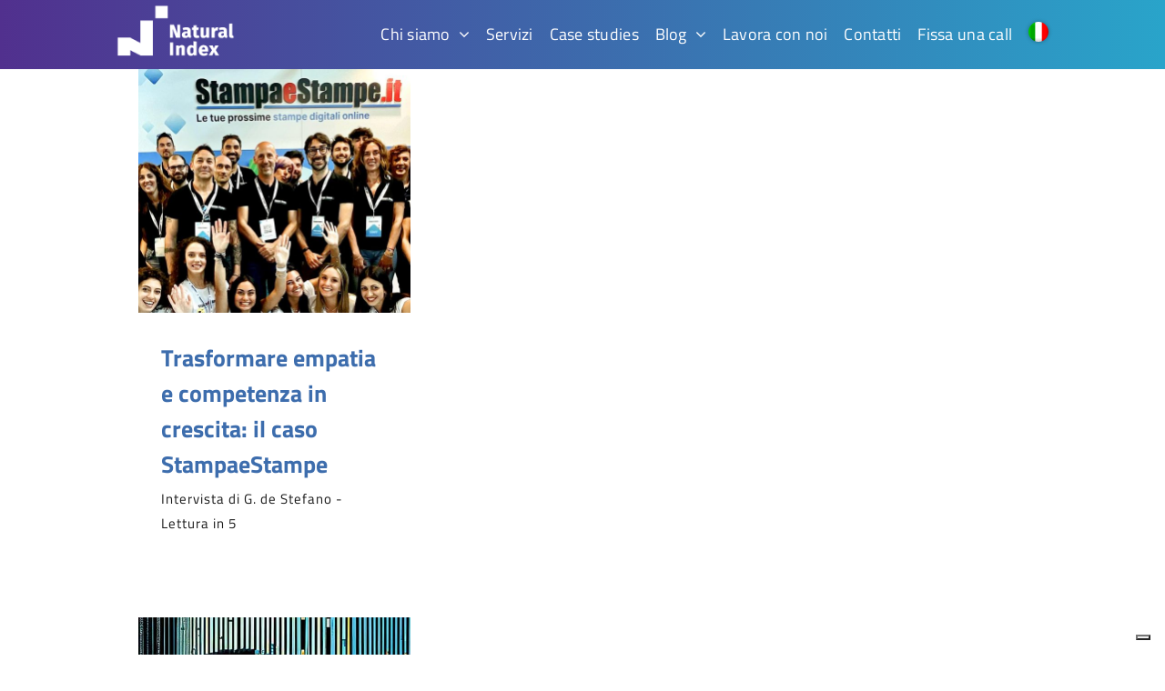

--- FILE ---
content_type: application/javascript; charset=utf-8
request_url: https://cs.iubenda.com/cookie-solution/confs/js/97836401.js
body_size: -292
content:
_iub.csRC = { showBranding: false, publicId: '9156bf64-6db6-11ee-8bfc-5ad8d8c564c0', floatingGroup: false };
_iub.csEnabled = true;
_iub.csPurposes = [7,1];
_iub.cpUpd = 1684156658;
_iub.csT = 0.025;
_iub.googleConsentModeV2 = true;
_iub.totalNumberOfProviders = 2;
